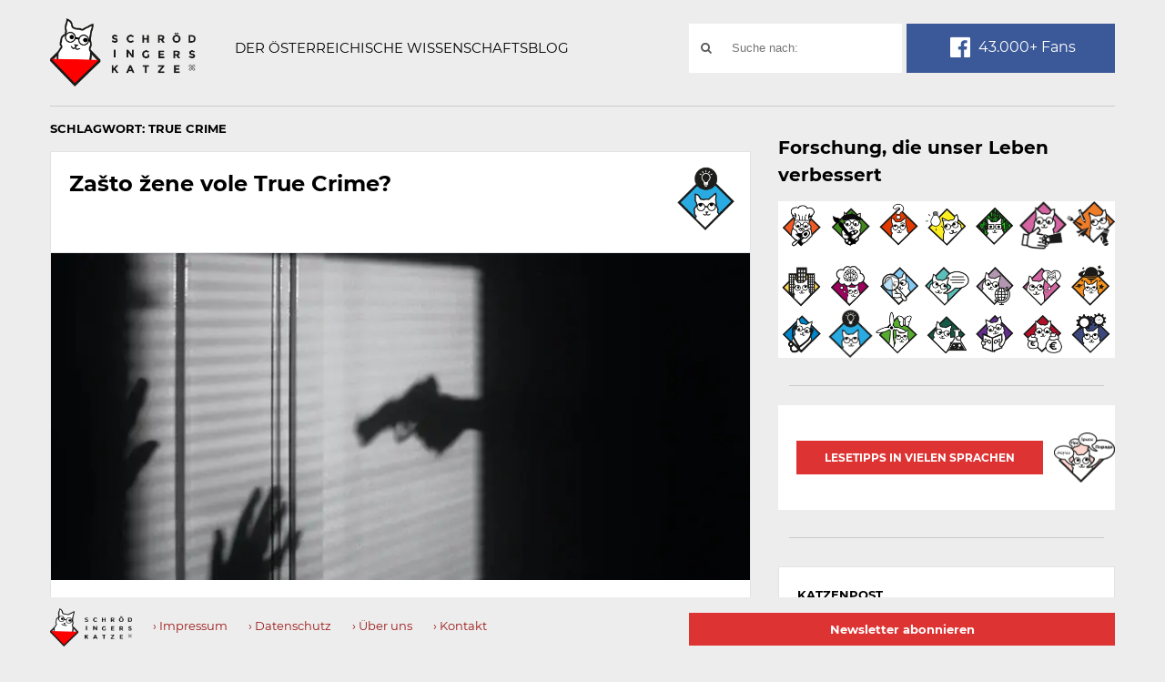

--- FILE ---
content_type: text/html; charset=utf-8
request_url: https://www.google.com/recaptcha/api2/anchor?ar=1&k=6Lew3IoUAAAAAC9ToicsQ68bUdHGVjn1W--vbs5j&co=aHR0cHM6Ly93d3cuc2Nocm9lZGluZ2Vyc2thdHplLmF0OjQ0Mw..&hl=en&v=PoyoqOPhxBO7pBk68S4YbpHZ&size=invisible&anchor-ms=20000&execute-ms=30000&cb=opdbmhvhpscc
body_size: 48422
content:
<!DOCTYPE HTML><html dir="ltr" lang="en"><head><meta http-equiv="Content-Type" content="text/html; charset=UTF-8">
<meta http-equiv="X-UA-Compatible" content="IE=edge">
<title>reCAPTCHA</title>
<style type="text/css">
/* cyrillic-ext */
@font-face {
  font-family: 'Roboto';
  font-style: normal;
  font-weight: 400;
  font-stretch: 100%;
  src: url(//fonts.gstatic.com/s/roboto/v48/KFO7CnqEu92Fr1ME7kSn66aGLdTylUAMa3GUBHMdazTgWw.woff2) format('woff2');
  unicode-range: U+0460-052F, U+1C80-1C8A, U+20B4, U+2DE0-2DFF, U+A640-A69F, U+FE2E-FE2F;
}
/* cyrillic */
@font-face {
  font-family: 'Roboto';
  font-style: normal;
  font-weight: 400;
  font-stretch: 100%;
  src: url(//fonts.gstatic.com/s/roboto/v48/KFO7CnqEu92Fr1ME7kSn66aGLdTylUAMa3iUBHMdazTgWw.woff2) format('woff2');
  unicode-range: U+0301, U+0400-045F, U+0490-0491, U+04B0-04B1, U+2116;
}
/* greek-ext */
@font-face {
  font-family: 'Roboto';
  font-style: normal;
  font-weight: 400;
  font-stretch: 100%;
  src: url(//fonts.gstatic.com/s/roboto/v48/KFO7CnqEu92Fr1ME7kSn66aGLdTylUAMa3CUBHMdazTgWw.woff2) format('woff2');
  unicode-range: U+1F00-1FFF;
}
/* greek */
@font-face {
  font-family: 'Roboto';
  font-style: normal;
  font-weight: 400;
  font-stretch: 100%;
  src: url(//fonts.gstatic.com/s/roboto/v48/KFO7CnqEu92Fr1ME7kSn66aGLdTylUAMa3-UBHMdazTgWw.woff2) format('woff2');
  unicode-range: U+0370-0377, U+037A-037F, U+0384-038A, U+038C, U+038E-03A1, U+03A3-03FF;
}
/* math */
@font-face {
  font-family: 'Roboto';
  font-style: normal;
  font-weight: 400;
  font-stretch: 100%;
  src: url(//fonts.gstatic.com/s/roboto/v48/KFO7CnqEu92Fr1ME7kSn66aGLdTylUAMawCUBHMdazTgWw.woff2) format('woff2');
  unicode-range: U+0302-0303, U+0305, U+0307-0308, U+0310, U+0312, U+0315, U+031A, U+0326-0327, U+032C, U+032F-0330, U+0332-0333, U+0338, U+033A, U+0346, U+034D, U+0391-03A1, U+03A3-03A9, U+03B1-03C9, U+03D1, U+03D5-03D6, U+03F0-03F1, U+03F4-03F5, U+2016-2017, U+2034-2038, U+203C, U+2040, U+2043, U+2047, U+2050, U+2057, U+205F, U+2070-2071, U+2074-208E, U+2090-209C, U+20D0-20DC, U+20E1, U+20E5-20EF, U+2100-2112, U+2114-2115, U+2117-2121, U+2123-214F, U+2190, U+2192, U+2194-21AE, U+21B0-21E5, U+21F1-21F2, U+21F4-2211, U+2213-2214, U+2216-22FF, U+2308-230B, U+2310, U+2319, U+231C-2321, U+2336-237A, U+237C, U+2395, U+239B-23B7, U+23D0, U+23DC-23E1, U+2474-2475, U+25AF, U+25B3, U+25B7, U+25BD, U+25C1, U+25CA, U+25CC, U+25FB, U+266D-266F, U+27C0-27FF, U+2900-2AFF, U+2B0E-2B11, U+2B30-2B4C, U+2BFE, U+3030, U+FF5B, U+FF5D, U+1D400-1D7FF, U+1EE00-1EEFF;
}
/* symbols */
@font-face {
  font-family: 'Roboto';
  font-style: normal;
  font-weight: 400;
  font-stretch: 100%;
  src: url(//fonts.gstatic.com/s/roboto/v48/KFO7CnqEu92Fr1ME7kSn66aGLdTylUAMaxKUBHMdazTgWw.woff2) format('woff2');
  unicode-range: U+0001-000C, U+000E-001F, U+007F-009F, U+20DD-20E0, U+20E2-20E4, U+2150-218F, U+2190, U+2192, U+2194-2199, U+21AF, U+21E6-21F0, U+21F3, U+2218-2219, U+2299, U+22C4-22C6, U+2300-243F, U+2440-244A, U+2460-24FF, U+25A0-27BF, U+2800-28FF, U+2921-2922, U+2981, U+29BF, U+29EB, U+2B00-2BFF, U+4DC0-4DFF, U+FFF9-FFFB, U+10140-1018E, U+10190-1019C, U+101A0, U+101D0-101FD, U+102E0-102FB, U+10E60-10E7E, U+1D2C0-1D2D3, U+1D2E0-1D37F, U+1F000-1F0FF, U+1F100-1F1AD, U+1F1E6-1F1FF, U+1F30D-1F30F, U+1F315, U+1F31C, U+1F31E, U+1F320-1F32C, U+1F336, U+1F378, U+1F37D, U+1F382, U+1F393-1F39F, U+1F3A7-1F3A8, U+1F3AC-1F3AF, U+1F3C2, U+1F3C4-1F3C6, U+1F3CA-1F3CE, U+1F3D4-1F3E0, U+1F3ED, U+1F3F1-1F3F3, U+1F3F5-1F3F7, U+1F408, U+1F415, U+1F41F, U+1F426, U+1F43F, U+1F441-1F442, U+1F444, U+1F446-1F449, U+1F44C-1F44E, U+1F453, U+1F46A, U+1F47D, U+1F4A3, U+1F4B0, U+1F4B3, U+1F4B9, U+1F4BB, U+1F4BF, U+1F4C8-1F4CB, U+1F4D6, U+1F4DA, U+1F4DF, U+1F4E3-1F4E6, U+1F4EA-1F4ED, U+1F4F7, U+1F4F9-1F4FB, U+1F4FD-1F4FE, U+1F503, U+1F507-1F50B, U+1F50D, U+1F512-1F513, U+1F53E-1F54A, U+1F54F-1F5FA, U+1F610, U+1F650-1F67F, U+1F687, U+1F68D, U+1F691, U+1F694, U+1F698, U+1F6AD, U+1F6B2, U+1F6B9-1F6BA, U+1F6BC, U+1F6C6-1F6CF, U+1F6D3-1F6D7, U+1F6E0-1F6EA, U+1F6F0-1F6F3, U+1F6F7-1F6FC, U+1F700-1F7FF, U+1F800-1F80B, U+1F810-1F847, U+1F850-1F859, U+1F860-1F887, U+1F890-1F8AD, U+1F8B0-1F8BB, U+1F8C0-1F8C1, U+1F900-1F90B, U+1F93B, U+1F946, U+1F984, U+1F996, U+1F9E9, U+1FA00-1FA6F, U+1FA70-1FA7C, U+1FA80-1FA89, U+1FA8F-1FAC6, U+1FACE-1FADC, U+1FADF-1FAE9, U+1FAF0-1FAF8, U+1FB00-1FBFF;
}
/* vietnamese */
@font-face {
  font-family: 'Roboto';
  font-style: normal;
  font-weight: 400;
  font-stretch: 100%;
  src: url(//fonts.gstatic.com/s/roboto/v48/KFO7CnqEu92Fr1ME7kSn66aGLdTylUAMa3OUBHMdazTgWw.woff2) format('woff2');
  unicode-range: U+0102-0103, U+0110-0111, U+0128-0129, U+0168-0169, U+01A0-01A1, U+01AF-01B0, U+0300-0301, U+0303-0304, U+0308-0309, U+0323, U+0329, U+1EA0-1EF9, U+20AB;
}
/* latin-ext */
@font-face {
  font-family: 'Roboto';
  font-style: normal;
  font-weight: 400;
  font-stretch: 100%;
  src: url(//fonts.gstatic.com/s/roboto/v48/KFO7CnqEu92Fr1ME7kSn66aGLdTylUAMa3KUBHMdazTgWw.woff2) format('woff2');
  unicode-range: U+0100-02BA, U+02BD-02C5, U+02C7-02CC, U+02CE-02D7, U+02DD-02FF, U+0304, U+0308, U+0329, U+1D00-1DBF, U+1E00-1E9F, U+1EF2-1EFF, U+2020, U+20A0-20AB, U+20AD-20C0, U+2113, U+2C60-2C7F, U+A720-A7FF;
}
/* latin */
@font-face {
  font-family: 'Roboto';
  font-style: normal;
  font-weight: 400;
  font-stretch: 100%;
  src: url(//fonts.gstatic.com/s/roboto/v48/KFO7CnqEu92Fr1ME7kSn66aGLdTylUAMa3yUBHMdazQ.woff2) format('woff2');
  unicode-range: U+0000-00FF, U+0131, U+0152-0153, U+02BB-02BC, U+02C6, U+02DA, U+02DC, U+0304, U+0308, U+0329, U+2000-206F, U+20AC, U+2122, U+2191, U+2193, U+2212, U+2215, U+FEFF, U+FFFD;
}
/* cyrillic-ext */
@font-face {
  font-family: 'Roboto';
  font-style: normal;
  font-weight: 500;
  font-stretch: 100%;
  src: url(//fonts.gstatic.com/s/roboto/v48/KFO7CnqEu92Fr1ME7kSn66aGLdTylUAMa3GUBHMdazTgWw.woff2) format('woff2');
  unicode-range: U+0460-052F, U+1C80-1C8A, U+20B4, U+2DE0-2DFF, U+A640-A69F, U+FE2E-FE2F;
}
/* cyrillic */
@font-face {
  font-family: 'Roboto';
  font-style: normal;
  font-weight: 500;
  font-stretch: 100%;
  src: url(//fonts.gstatic.com/s/roboto/v48/KFO7CnqEu92Fr1ME7kSn66aGLdTylUAMa3iUBHMdazTgWw.woff2) format('woff2');
  unicode-range: U+0301, U+0400-045F, U+0490-0491, U+04B0-04B1, U+2116;
}
/* greek-ext */
@font-face {
  font-family: 'Roboto';
  font-style: normal;
  font-weight: 500;
  font-stretch: 100%;
  src: url(//fonts.gstatic.com/s/roboto/v48/KFO7CnqEu92Fr1ME7kSn66aGLdTylUAMa3CUBHMdazTgWw.woff2) format('woff2');
  unicode-range: U+1F00-1FFF;
}
/* greek */
@font-face {
  font-family: 'Roboto';
  font-style: normal;
  font-weight: 500;
  font-stretch: 100%;
  src: url(//fonts.gstatic.com/s/roboto/v48/KFO7CnqEu92Fr1ME7kSn66aGLdTylUAMa3-UBHMdazTgWw.woff2) format('woff2');
  unicode-range: U+0370-0377, U+037A-037F, U+0384-038A, U+038C, U+038E-03A1, U+03A3-03FF;
}
/* math */
@font-face {
  font-family: 'Roboto';
  font-style: normal;
  font-weight: 500;
  font-stretch: 100%;
  src: url(//fonts.gstatic.com/s/roboto/v48/KFO7CnqEu92Fr1ME7kSn66aGLdTylUAMawCUBHMdazTgWw.woff2) format('woff2');
  unicode-range: U+0302-0303, U+0305, U+0307-0308, U+0310, U+0312, U+0315, U+031A, U+0326-0327, U+032C, U+032F-0330, U+0332-0333, U+0338, U+033A, U+0346, U+034D, U+0391-03A1, U+03A3-03A9, U+03B1-03C9, U+03D1, U+03D5-03D6, U+03F0-03F1, U+03F4-03F5, U+2016-2017, U+2034-2038, U+203C, U+2040, U+2043, U+2047, U+2050, U+2057, U+205F, U+2070-2071, U+2074-208E, U+2090-209C, U+20D0-20DC, U+20E1, U+20E5-20EF, U+2100-2112, U+2114-2115, U+2117-2121, U+2123-214F, U+2190, U+2192, U+2194-21AE, U+21B0-21E5, U+21F1-21F2, U+21F4-2211, U+2213-2214, U+2216-22FF, U+2308-230B, U+2310, U+2319, U+231C-2321, U+2336-237A, U+237C, U+2395, U+239B-23B7, U+23D0, U+23DC-23E1, U+2474-2475, U+25AF, U+25B3, U+25B7, U+25BD, U+25C1, U+25CA, U+25CC, U+25FB, U+266D-266F, U+27C0-27FF, U+2900-2AFF, U+2B0E-2B11, U+2B30-2B4C, U+2BFE, U+3030, U+FF5B, U+FF5D, U+1D400-1D7FF, U+1EE00-1EEFF;
}
/* symbols */
@font-face {
  font-family: 'Roboto';
  font-style: normal;
  font-weight: 500;
  font-stretch: 100%;
  src: url(//fonts.gstatic.com/s/roboto/v48/KFO7CnqEu92Fr1ME7kSn66aGLdTylUAMaxKUBHMdazTgWw.woff2) format('woff2');
  unicode-range: U+0001-000C, U+000E-001F, U+007F-009F, U+20DD-20E0, U+20E2-20E4, U+2150-218F, U+2190, U+2192, U+2194-2199, U+21AF, U+21E6-21F0, U+21F3, U+2218-2219, U+2299, U+22C4-22C6, U+2300-243F, U+2440-244A, U+2460-24FF, U+25A0-27BF, U+2800-28FF, U+2921-2922, U+2981, U+29BF, U+29EB, U+2B00-2BFF, U+4DC0-4DFF, U+FFF9-FFFB, U+10140-1018E, U+10190-1019C, U+101A0, U+101D0-101FD, U+102E0-102FB, U+10E60-10E7E, U+1D2C0-1D2D3, U+1D2E0-1D37F, U+1F000-1F0FF, U+1F100-1F1AD, U+1F1E6-1F1FF, U+1F30D-1F30F, U+1F315, U+1F31C, U+1F31E, U+1F320-1F32C, U+1F336, U+1F378, U+1F37D, U+1F382, U+1F393-1F39F, U+1F3A7-1F3A8, U+1F3AC-1F3AF, U+1F3C2, U+1F3C4-1F3C6, U+1F3CA-1F3CE, U+1F3D4-1F3E0, U+1F3ED, U+1F3F1-1F3F3, U+1F3F5-1F3F7, U+1F408, U+1F415, U+1F41F, U+1F426, U+1F43F, U+1F441-1F442, U+1F444, U+1F446-1F449, U+1F44C-1F44E, U+1F453, U+1F46A, U+1F47D, U+1F4A3, U+1F4B0, U+1F4B3, U+1F4B9, U+1F4BB, U+1F4BF, U+1F4C8-1F4CB, U+1F4D6, U+1F4DA, U+1F4DF, U+1F4E3-1F4E6, U+1F4EA-1F4ED, U+1F4F7, U+1F4F9-1F4FB, U+1F4FD-1F4FE, U+1F503, U+1F507-1F50B, U+1F50D, U+1F512-1F513, U+1F53E-1F54A, U+1F54F-1F5FA, U+1F610, U+1F650-1F67F, U+1F687, U+1F68D, U+1F691, U+1F694, U+1F698, U+1F6AD, U+1F6B2, U+1F6B9-1F6BA, U+1F6BC, U+1F6C6-1F6CF, U+1F6D3-1F6D7, U+1F6E0-1F6EA, U+1F6F0-1F6F3, U+1F6F7-1F6FC, U+1F700-1F7FF, U+1F800-1F80B, U+1F810-1F847, U+1F850-1F859, U+1F860-1F887, U+1F890-1F8AD, U+1F8B0-1F8BB, U+1F8C0-1F8C1, U+1F900-1F90B, U+1F93B, U+1F946, U+1F984, U+1F996, U+1F9E9, U+1FA00-1FA6F, U+1FA70-1FA7C, U+1FA80-1FA89, U+1FA8F-1FAC6, U+1FACE-1FADC, U+1FADF-1FAE9, U+1FAF0-1FAF8, U+1FB00-1FBFF;
}
/* vietnamese */
@font-face {
  font-family: 'Roboto';
  font-style: normal;
  font-weight: 500;
  font-stretch: 100%;
  src: url(//fonts.gstatic.com/s/roboto/v48/KFO7CnqEu92Fr1ME7kSn66aGLdTylUAMa3OUBHMdazTgWw.woff2) format('woff2');
  unicode-range: U+0102-0103, U+0110-0111, U+0128-0129, U+0168-0169, U+01A0-01A1, U+01AF-01B0, U+0300-0301, U+0303-0304, U+0308-0309, U+0323, U+0329, U+1EA0-1EF9, U+20AB;
}
/* latin-ext */
@font-face {
  font-family: 'Roboto';
  font-style: normal;
  font-weight: 500;
  font-stretch: 100%;
  src: url(//fonts.gstatic.com/s/roboto/v48/KFO7CnqEu92Fr1ME7kSn66aGLdTylUAMa3KUBHMdazTgWw.woff2) format('woff2');
  unicode-range: U+0100-02BA, U+02BD-02C5, U+02C7-02CC, U+02CE-02D7, U+02DD-02FF, U+0304, U+0308, U+0329, U+1D00-1DBF, U+1E00-1E9F, U+1EF2-1EFF, U+2020, U+20A0-20AB, U+20AD-20C0, U+2113, U+2C60-2C7F, U+A720-A7FF;
}
/* latin */
@font-face {
  font-family: 'Roboto';
  font-style: normal;
  font-weight: 500;
  font-stretch: 100%;
  src: url(//fonts.gstatic.com/s/roboto/v48/KFO7CnqEu92Fr1ME7kSn66aGLdTylUAMa3yUBHMdazQ.woff2) format('woff2');
  unicode-range: U+0000-00FF, U+0131, U+0152-0153, U+02BB-02BC, U+02C6, U+02DA, U+02DC, U+0304, U+0308, U+0329, U+2000-206F, U+20AC, U+2122, U+2191, U+2193, U+2212, U+2215, U+FEFF, U+FFFD;
}
/* cyrillic-ext */
@font-face {
  font-family: 'Roboto';
  font-style: normal;
  font-weight: 900;
  font-stretch: 100%;
  src: url(//fonts.gstatic.com/s/roboto/v48/KFO7CnqEu92Fr1ME7kSn66aGLdTylUAMa3GUBHMdazTgWw.woff2) format('woff2');
  unicode-range: U+0460-052F, U+1C80-1C8A, U+20B4, U+2DE0-2DFF, U+A640-A69F, U+FE2E-FE2F;
}
/* cyrillic */
@font-face {
  font-family: 'Roboto';
  font-style: normal;
  font-weight: 900;
  font-stretch: 100%;
  src: url(//fonts.gstatic.com/s/roboto/v48/KFO7CnqEu92Fr1ME7kSn66aGLdTylUAMa3iUBHMdazTgWw.woff2) format('woff2');
  unicode-range: U+0301, U+0400-045F, U+0490-0491, U+04B0-04B1, U+2116;
}
/* greek-ext */
@font-face {
  font-family: 'Roboto';
  font-style: normal;
  font-weight: 900;
  font-stretch: 100%;
  src: url(//fonts.gstatic.com/s/roboto/v48/KFO7CnqEu92Fr1ME7kSn66aGLdTylUAMa3CUBHMdazTgWw.woff2) format('woff2');
  unicode-range: U+1F00-1FFF;
}
/* greek */
@font-face {
  font-family: 'Roboto';
  font-style: normal;
  font-weight: 900;
  font-stretch: 100%;
  src: url(//fonts.gstatic.com/s/roboto/v48/KFO7CnqEu92Fr1ME7kSn66aGLdTylUAMa3-UBHMdazTgWw.woff2) format('woff2');
  unicode-range: U+0370-0377, U+037A-037F, U+0384-038A, U+038C, U+038E-03A1, U+03A3-03FF;
}
/* math */
@font-face {
  font-family: 'Roboto';
  font-style: normal;
  font-weight: 900;
  font-stretch: 100%;
  src: url(//fonts.gstatic.com/s/roboto/v48/KFO7CnqEu92Fr1ME7kSn66aGLdTylUAMawCUBHMdazTgWw.woff2) format('woff2');
  unicode-range: U+0302-0303, U+0305, U+0307-0308, U+0310, U+0312, U+0315, U+031A, U+0326-0327, U+032C, U+032F-0330, U+0332-0333, U+0338, U+033A, U+0346, U+034D, U+0391-03A1, U+03A3-03A9, U+03B1-03C9, U+03D1, U+03D5-03D6, U+03F0-03F1, U+03F4-03F5, U+2016-2017, U+2034-2038, U+203C, U+2040, U+2043, U+2047, U+2050, U+2057, U+205F, U+2070-2071, U+2074-208E, U+2090-209C, U+20D0-20DC, U+20E1, U+20E5-20EF, U+2100-2112, U+2114-2115, U+2117-2121, U+2123-214F, U+2190, U+2192, U+2194-21AE, U+21B0-21E5, U+21F1-21F2, U+21F4-2211, U+2213-2214, U+2216-22FF, U+2308-230B, U+2310, U+2319, U+231C-2321, U+2336-237A, U+237C, U+2395, U+239B-23B7, U+23D0, U+23DC-23E1, U+2474-2475, U+25AF, U+25B3, U+25B7, U+25BD, U+25C1, U+25CA, U+25CC, U+25FB, U+266D-266F, U+27C0-27FF, U+2900-2AFF, U+2B0E-2B11, U+2B30-2B4C, U+2BFE, U+3030, U+FF5B, U+FF5D, U+1D400-1D7FF, U+1EE00-1EEFF;
}
/* symbols */
@font-face {
  font-family: 'Roboto';
  font-style: normal;
  font-weight: 900;
  font-stretch: 100%;
  src: url(//fonts.gstatic.com/s/roboto/v48/KFO7CnqEu92Fr1ME7kSn66aGLdTylUAMaxKUBHMdazTgWw.woff2) format('woff2');
  unicode-range: U+0001-000C, U+000E-001F, U+007F-009F, U+20DD-20E0, U+20E2-20E4, U+2150-218F, U+2190, U+2192, U+2194-2199, U+21AF, U+21E6-21F0, U+21F3, U+2218-2219, U+2299, U+22C4-22C6, U+2300-243F, U+2440-244A, U+2460-24FF, U+25A0-27BF, U+2800-28FF, U+2921-2922, U+2981, U+29BF, U+29EB, U+2B00-2BFF, U+4DC0-4DFF, U+FFF9-FFFB, U+10140-1018E, U+10190-1019C, U+101A0, U+101D0-101FD, U+102E0-102FB, U+10E60-10E7E, U+1D2C0-1D2D3, U+1D2E0-1D37F, U+1F000-1F0FF, U+1F100-1F1AD, U+1F1E6-1F1FF, U+1F30D-1F30F, U+1F315, U+1F31C, U+1F31E, U+1F320-1F32C, U+1F336, U+1F378, U+1F37D, U+1F382, U+1F393-1F39F, U+1F3A7-1F3A8, U+1F3AC-1F3AF, U+1F3C2, U+1F3C4-1F3C6, U+1F3CA-1F3CE, U+1F3D4-1F3E0, U+1F3ED, U+1F3F1-1F3F3, U+1F3F5-1F3F7, U+1F408, U+1F415, U+1F41F, U+1F426, U+1F43F, U+1F441-1F442, U+1F444, U+1F446-1F449, U+1F44C-1F44E, U+1F453, U+1F46A, U+1F47D, U+1F4A3, U+1F4B0, U+1F4B3, U+1F4B9, U+1F4BB, U+1F4BF, U+1F4C8-1F4CB, U+1F4D6, U+1F4DA, U+1F4DF, U+1F4E3-1F4E6, U+1F4EA-1F4ED, U+1F4F7, U+1F4F9-1F4FB, U+1F4FD-1F4FE, U+1F503, U+1F507-1F50B, U+1F50D, U+1F512-1F513, U+1F53E-1F54A, U+1F54F-1F5FA, U+1F610, U+1F650-1F67F, U+1F687, U+1F68D, U+1F691, U+1F694, U+1F698, U+1F6AD, U+1F6B2, U+1F6B9-1F6BA, U+1F6BC, U+1F6C6-1F6CF, U+1F6D3-1F6D7, U+1F6E0-1F6EA, U+1F6F0-1F6F3, U+1F6F7-1F6FC, U+1F700-1F7FF, U+1F800-1F80B, U+1F810-1F847, U+1F850-1F859, U+1F860-1F887, U+1F890-1F8AD, U+1F8B0-1F8BB, U+1F8C0-1F8C1, U+1F900-1F90B, U+1F93B, U+1F946, U+1F984, U+1F996, U+1F9E9, U+1FA00-1FA6F, U+1FA70-1FA7C, U+1FA80-1FA89, U+1FA8F-1FAC6, U+1FACE-1FADC, U+1FADF-1FAE9, U+1FAF0-1FAF8, U+1FB00-1FBFF;
}
/* vietnamese */
@font-face {
  font-family: 'Roboto';
  font-style: normal;
  font-weight: 900;
  font-stretch: 100%;
  src: url(//fonts.gstatic.com/s/roboto/v48/KFO7CnqEu92Fr1ME7kSn66aGLdTylUAMa3OUBHMdazTgWw.woff2) format('woff2');
  unicode-range: U+0102-0103, U+0110-0111, U+0128-0129, U+0168-0169, U+01A0-01A1, U+01AF-01B0, U+0300-0301, U+0303-0304, U+0308-0309, U+0323, U+0329, U+1EA0-1EF9, U+20AB;
}
/* latin-ext */
@font-face {
  font-family: 'Roboto';
  font-style: normal;
  font-weight: 900;
  font-stretch: 100%;
  src: url(//fonts.gstatic.com/s/roboto/v48/KFO7CnqEu92Fr1ME7kSn66aGLdTylUAMa3KUBHMdazTgWw.woff2) format('woff2');
  unicode-range: U+0100-02BA, U+02BD-02C5, U+02C7-02CC, U+02CE-02D7, U+02DD-02FF, U+0304, U+0308, U+0329, U+1D00-1DBF, U+1E00-1E9F, U+1EF2-1EFF, U+2020, U+20A0-20AB, U+20AD-20C0, U+2113, U+2C60-2C7F, U+A720-A7FF;
}
/* latin */
@font-face {
  font-family: 'Roboto';
  font-style: normal;
  font-weight: 900;
  font-stretch: 100%;
  src: url(//fonts.gstatic.com/s/roboto/v48/KFO7CnqEu92Fr1ME7kSn66aGLdTylUAMa3yUBHMdazQ.woff2) format('woff2');
  unicode-range: U+0000-00FF, U+0131, U+0152-0153, U+02BB-02BC, U+02C6, U+02DA, U+02DC, U+0304, U+0308, U+0329, U+2000-206F, U+20AC, U+2122, U+2191, U+2193, U+2212, U+2215, U+FEFF, U+FFFD;
}

</style>
<link rel="stylesheet" type="text/css" href="https://www.gstatic.com/recaptcha/releases/PoyoqOPhxBO7pBk68S4YbpHZ/styles__ltr.css">
<script nonce="9zG3cqUEaqziM2ZI8dvqKw" type="text/javascript">window['__recaptcha_api'] = 'https://www.google.com/recaptcha/api2/';</script>
<script type="text/javascript" src="https://www.gstatic.com/recaptcha/releases/PoyoqOPhxBO7pBk68S4YbpHZ/recaptcha__en.js" nonce="9zG3cqUEaqziM2ZI8dvqKw">
      
    </script></head>
<body><div id="rc-anchor-alert" class="rc-anchor-alert"></div>
<input type="hidden" id="recaptcha-token" value="[base64]">
<script type="text/javascript" nonce="9zG3cqUEaqziM2ZI8dvqKw">
      recaptcha.anchor.Main.init("[\x22ainput\x22,[\x22bgdata\x22,\x22\x22,\[base64]/[base64]/bmV3IFpbdF0obVswXSk6Sz09Mj9uZXcgWlt0XShtWzBdLG1bMV0pOks9PTM/bmV3IFpbdF0obVswXSxtWzFdLG1bMl0pOks9PTQ/[base64]/[base64]/[base64]/[base64]/[base64]/[base64]/[base64]/[base64]/[base64]/[base64]/[base64]/[base64]/[base64]/[base64]\\u003d\\u003d\x22,\[base64]\\u003d\\u003d\x22,\[base64]/[base64]/[base64]/PEphw5fCsCQ+R8OLwr0AwqbCkcKUN1svw4jDlCJ9wr/DsEAtClvCjFzDg8OGSUN/w4TDn8OMw5AAwpbDmVjCm2TChXbDlm0pOCPCocKGw7d5DcKFOipYw6kkw7U9wqLCpAgzA8O1w73DtMKGwpbDjsKDFMKZGcOlXMOfQcKuJMK3w6XCkcKwasK9WUFAwrnCjcKPPsKDScOHdj3CvzfDocONwprDo8OGFAkOw4/DnsORwoNJwovCucOcwqHDocKiCG/Do3DCrEPDl37ClMK9aHbCg14tZsO2w7wNG8ONTMOWw5Qcw4nDiXrDogQSw6TCrcOxw6cvfMKSFzouFcOMPWbCpjLDuMOkQwk7U8KQbSgGwo1jRlXDowgMAF/Cl8O0woA8V2zDvlzCrE3DpAllw6NJw6TDscKMwqvCn8KDw5PCpkHCq8KxAGPCvMKtJ8K0wr86I8K8XsOEwpoHw4QdAyHDlBTDiFkNfMKNN3rCiR3DpEEbQz5Gw5VSw6NiwqU9w4XDumXDusKbw44cfMKPJVrCmAI/wpjDuMOsaFMERMOUIcOqejXDjMKFHgduw5cKZ8KbXsKvEmxNHMOLw7LDpHdfwq45wo/CrGLCvT7DliZXby3DucO2wpjDtMKMaE3Dg8OHT1RvOEokw4zCqMKrZcK1LjXCscOrORpGXhc2w6cPQsKzwq/[base64]/DvGXCiybDr8KAwq3Dn3dGw6DCqsO8w5YiK8KadMOPwrXCpXbCjAjDmBcqfMKpcn/DtAprEcK4wqoFw7xBOsOoRj5jw7HClQM2RCQjwoDClcKRGGzCqsORw5bCiMOEwpZFFWhgwpLCpsKZw6JeI8KUw4zDgsKyEsKIw7zCl8K5wqvCn2s+HMKtwrBnw5RoOsKdwqPCkcKgIQzCssOtag/Cq8KBIBzCqcKQwqXCiHbDkibCgsOiwqt/w4vCnMOeKGHDvBTCv1DDk8OfwpvDvy/DqnMow6gSMsOedMOYw57DlxDDijrDmxjDuh9VBnMwwpszwq3CoC01a8OCKcO0w6tDUSQkwog3TiTDixfDs8O/w7TDr8K4wo4ywqNfw7h7csOPwoA5wo7DmcKnw6Qpw57Cl8K9XsOAX8OtJMOqHAoJwpkxw4BTGMO0woQmcSXDjMKXL8K4XyTCvcOAwoPDjg3Ck8K4w5QCwrwCwrAQwonChXozCMK3UWxYOMKSw5dYPDwqwrPCizXCiRNyw5DDsWHDiH/CiWZgw7oWwoLDs0tEAFjDvFXDm8Kpw7tpw5V7PcKfw67DoVHDlMO/wqIEw7XDo8Orw4rCngjDjcKHw5QycMOAWgbCvMOPw6pZYk9iw649YcOJwrbCuEzDo8O6w43CsD3CnsOCXXnDg07ClhPCmxVyPsK5e8KTPMKXdMK7w5ltaMKIcRJTw594YMKlw6DDlUpfW3kif0UGwpfCo8KdwqJtfsODJTksXyR/[base64]/w4tdQcKKfMO3e2nCrMOlT8KsdAQgcMOWwoY2wp9bEMOEQUs1wpHCmVNxJcK7AgjDsW7Dg8Oew67Cm30eacKxAMO+PRnDosOcKDXCscOcc0fCj8KKGDbDo8KqHi/[base64]/dmbDmcOwwrvCmWjCjw3Co8KED8Kqw6NzwpvCoVd1HwxVwq/CsVnCm8Kxw4PCozcEwrNKwqJcVsO8w5XCr8OUAcOmw4x1w7tlw74yR0lyFwHClEzDsXXDtsODMsKEKwMUw7pEJsONVlJQw7/Do8KAGm/CqcKRR1VLVMODcMO1M2fDgEg6w6U2HlzDijQOMEzCjsKcHMO/[base64]/AsKvVCkAw5nDr8OvwrXDrjc5VsOcw7DCmsKfwropwo9yw59tw6LDqMOCR8K/ZsO3w71LwqI6OMOsdGwfwo/CrDYfw7rCsgscwrXDqlvClkgOw5LCosO9wo91IjDDnMOuwpkac8O3asKlw5ItH8OfFGYwcW/DhcKIWMOSEMOrKAF3aMOnFsK8akR6EA7DrsOmw7B8XMObZncSHEBew47CjsK8eEvDnnDDtQnCmwvChMKswoUeK8OVwpPCvzbCnMOJYwrDvnc4WhVBbsKZb8O4dGfDvG1ywqoFFwjDvsK3wpPCo8K/OFAMw7HCqH5LTDHCrsKRw6rDtMOmwp/CnsOWw7nDh8O+w4ZLS1PDqsKkOXh/[base64]/OXvDnXJjw7HDpMKVw4IHWRTClQNaw5jCoVcLHh3Dozx1EMOqw7hFJ8OgQRJKw4TCssKrw53Dg8OHw7jDvlfDtsOBwqzCiWHDksOxw4/Cj8K7w6hTCTnDnMORw4LDisOHOic7CV7Ci8OCw5UResOLZMOjw4xDasK7w6BhwprDuMOBw7rDqcKnwrrCqVbDpiXCj37DjMOrXcKRXcOjd8OzwrXDhsOKK1nCo0BpwrYAwrkzw4/CsMK4woxcwrjCilU7d3o9w6Eyw43DtTXCnUBgw6fCki5aEHfDs1tYworCtxDDvMOvHzx7BcKqwrLCisKDw61YOMKqw7bDiCzClRzCuXwpw7IwYlx/w7NNwoAvw54xOsKsaiXDq8OVBxfDimzCnjzDksKCcCc1w4XCusOPczrDm8KaTcKSwrseXsOXw7kSQXFgeioCwpLDpsOwfcKhw4vDs8OXV8O8w4FtAMOyCGnCg2/Dt2rCn8ONwonCiBVGwoBEGcKaN8KPPsKjNcOhczTDqcOXwqUmDj/DrRtEw5LCiAxfw5NGa2lMwq0rwoR3w5jCpsKuWsK5WAgBwq4DOsKkw5vClsOAa2jCh04Qw7Yfw5LDv8OZFnHDjMOiLWnDocKywqDCgMOmw7/Dt8KhVMOXIgLDq8OOKsK9wrhlTVvDvcKzw4kOJsOqwozDvUdUXcOgRMKtwprClcKVEznCkMK0B8KEw57DnhLCmEfDl8OVVyJEwqXCssOzVSIyw6NUw7J6DMKew7FTIsK5w4DDtmrCilNgQMKkw7DDsn9Jw6PChRhrw5Zuw48yw6kAJ13DkTnCkEfDnsOBO8OMEsKgw6/CisKvw64wwr/CssKwH8OPwptGw5FaEgYFe0chw4DCqMOfMRvDpcKXCsKYCcKZWFzCucOtwoXDn24vKTjDj8KVRMOZwo0kWwbDqlw+wpDDtDXCsF3DlsOIC8OgTkbDvz3CqE7DgMOnwpPDssOrwqrDhXo/wpzCtcOGBcOIw5MKbsO/bcOow5AhD8KNwr9FVsKaw5TCjz9XIgDCkcK1Mw9NwrBkw7LCp8OiJcKfwpgEw7fDisOVGnI+CMKeWsOQwr/[base64]/KMO/woLCrBojwqEiJiPCsSnCui04PMOhCDLDuRHDsWTDpsKLWMKgTWbDlsOvKjgvcMOZKFXCosKkWcK5bsOgwqpjcwPDjsKaLcONF8K9wqjDnMKkwqPDn2XCt0M/F8ONfEvDk8O/wqYgw5DDssKVwrvCvFMHw5Y5w73CiFfDhT1lAipBD8Omw4jDjMO2PsKOZcOvZ8OedTkAUQdvW8K9wr9yYyrDrsKswozDo3gpw4fDsVdvOsKtGirCjMOPwpLDuMOyf1w+DcKtLn3CnStow7HCm8KwdsOWw5rDlFjCih7CvzTDsF/CrsKhw47CpMKswp8ewqDDqxLDgsKoIF1Tw7EQw5LDjMOywqLDmsOFwq1iw4TDlcKbFRHCtXnCrA5+SsO+AcOqJUglK0zDkgIxw58Ow7HDhEwIw5IUw51hWRvDisKtw5jDqsOsfMK/NMOcVwLDpUjCvBPCucK+KmHDgsKXEDAMwpzCvHLCt8KwwpzDnW/CuiI8wol/S8OATlw8wooMHCXCgsK5w6Jgw5woXS/DrnpXwq82wpTDiGPDucKkw7ZpLlrDi2jCoMKoSsK8wqAow54bN8Odw57ChFPDvgfDr8OPOMOlSmjDujgoJcKMDw8CwpnChcO/TEDDjsK2w5lmbAzDpcK/w5jDrcO0w55SKgvCiCfChMO2YDcWSMObFcKBwpfCrsKIAwgBwrkJwpHDmsOnT8OpecOjwpJ9ZhnDtj8wV8O5w58Iw57DsMO1E8KFwoPDri5vR3zCk8KDw47Dqg7DpcOETcO+BcOhGDnDtsOnwqzDgcOqwqfCs8K/cTrCsmxEwrd3c8KVY8K5byfCgncWUQNRwpLCmWIobjVsUMKvCcKCwok1wrJLecKgGALDl0jDhMKSVmvDvgp9P8KnwpnCrTLDmcKvw71FdDzCisOiwqjDm3IGw5jDvHnDpMOGw4HDqxXCgQvCgcKMw5VgXMOpPMKLwr1paV/DghR3MMKvwrI1wqLClEjDt0jCvMOhwoHDkBfCmcKHw5jDuMKXfHhOEsKMwp/CsMOmZEzDgGvCl8K8QHfCscKECcK4wpPDsSDDm8O8w4vDoClAw5Qpw4PCosOew6/[base64]/w6LDmMK3wpvCsnJuwqx3w5zDlkzDocOawr4VT8OPG2LCiW1XK1rDiMOtC8K2w6FvRmjCoQw6YMOZw6zCiMKbw6nCtsK7wpzCq8OLBDnCkMKrccKQwobCiUlBKsOSw6bDgMKnwrnCnnnCjcONPB5NesOoC8KiXA58ZsOuBiTCjcKCEA4Xw4MvZlE8wq/Ct8OJw4zDhsKTQnVjwq8OwpAfw7/DnQkBwqcGwp/CgsOoQ8K1w7zCvF3Ch8KHFDEuYMKpw7/CiScYSgfDsCfDqjluwrLDmsK5QiPDvhQeSMOswq7DnmTDscO9wrFLwo9VCHd2PSRQw5rDnsKswrJFFjjDoAfCjMOLw6PDjgvDkMOPI2TDrcKdIsOHbcKcwr3CqyzCnMKSw5/CnS3DqcOww7fDvsOgw55twqo6R8O8SjHDn8OBwp/[base64]/OcOHfz7DlcOSbCFQwrptaU/DkMKzw5jDssOUwo4od8KkBQkAw4s2w6VGw7bDiWwFDMOjwonDncK8wrvDhMORw5LCtw0iw7/ClcO5w4UlDcK3wr0iw6LDhn7DhMK3wpzCqyQBw61Jw7rDoSTCnMO7wqBJSMOjwpvDksO6eyfCpxdDw7DCkG1cU8OuwrIbWmHDu8KFfkrCqcO/XMOTKcKVOcKSAynCkcOfwqTDjMKtwofDoT0ewrBow4p/wowVTMK1woAjIUHCqMKfY3/CgjchOywAVi7DpMOZwpnCiMOQw6/[base64]/EcOdwqhEFnldMsKBwoTCkATCqBUlwq8Mw5HCqsKyw7pnWWvCh3RvwogXwp/Di8KKWEUJwp/CkU4KJgRXw4DDosKDNMO/w4jCvcK3wqjDrcO8wrpxwpBENiNySsOtwqPDngo0w6TDi8KLZ8KAw6nDoMKIwoDDgsOnwqbDj8KJwqTCj1LDtEzCtcK0wqtjYsOIwrQAHFvDqyctOT/DusOsFsK2ZcOPw7DDpx9FKMKhFjPDt8KXUsOhwrRYwqV9wqVVFcKrwqVtXMOpVytJwr9Pw5HDpyfDiWMvLCjDjkrCrG9Fw7VMwr/CkSJJw6jCgcKkw746UhrCvVvDscOJcErCkMKhw7dOH8Oiw4XDsyZgwq43wrHCqsKWw6Mqw5AWf0/DjGsCw6Nww67DjcOqIWbCoEMtIQPCg8OVwpsww5PCnQPCnsOHw5zCg8KjBQA/wohsw6M4OcOKWcKrw4PCrMK5w6bCgMOWw4ZbLU7ClCRvOnMZw78hAMOGw6AOwqMRwoPCpcKKMcOcHg/DhSbDpmfDusKqfEILw4nCucOLTxrDvX8awpLClMKgw6bCrHUuwrh+InbCpsOBwrt7wqQiwqoTw7HCiCnDpcO9QArDpnI2NjjDosOlw5fCqcOCNl5+w4HDtcO9wpZIw7Q3w4ZyAT/[base64]/CgMOhf8K2R8KCPMOCMMOkZ8O3CMOww7/DnwsNeMOCdXstwqXCvAXCjMKqwrrCpAXCuDdjw61iwpXCqloswqbClsKBwq7DlTjDl1vDtxzCpF86wqvCnE9NOsKuWhbDu8OqHcKMw5zChTIedsKiIVvCrmXCogoYw6RGw5nChSPDtWvDqnbCqExabcOCNMKnMcOhR1LClMO5wrthw7LDisKNw47CtMKqw4vCu8Oqwq/Co8Krw4YIMF92Ri3Co8KREkdrwp1jw7lzwqbDggnCnMOpfyDDtD3DmFjCj019LA3DuRVNWAkdwr0Lw6YkSgDDocOxwqnDt8OrEQpXw4BFMsKYw5QLwrp/U8K6w6jCuRI7w4hSwq7Dsggzw55pwoPDgjPDkmXClcOTw7zCrsK0GsOywrXDvUQ5wrsQwp9lwp9jY8Obwp5oLUxoNyjCkm/[base64]/CvsKhwr0kw67CrcKfwrUtU8KzQ8KywoLCu8OswohBw5YbOsKXwrvCjsKNJMKlwqwACMKnw4h5TxPCsgHDrcOsM8OvRsOaw6nDpz8JQMOrXsOzwqY+w6Npw6oLw796L8OaRlPDgVlPw49HQF1kAGHCpMKywpo2TcO/[base64]/Cl2RpT8KXwpg2IAHCozggGDgZWCzDvcK9w6TCrl/DncKbw40zw64uwoUEBsO/[base64]/ColgswpF0NwfDjQrDhcKQZMOTwqPDmz7Ck8OqwowjwpAqwrhKBXfCjlQdKMO6wr0oGE/DpMKawoNyw78ASsKreMKBMw4Lwopqw7pow6wkwoh5w4MUwoLDiMKgK8O0dsOkwoRAbsKDWcOmwpFjw7vDgMOWw4jCtj3Cr8KzbVUGaMK4w4zDg8O5DMKPwqvCsx13w7skwrQSw5rCpWjDgMOQWsO2VMKdeMO6B8KBO8OFw6bClF/DkcK/w6fCuGbCmkjCgTHCtAfDk8OLwol+NsOfNMKRBsKpw4Jmw4NJwpUWw6xvw5oNwoAaLkVuN8KFwptIw5bCjA8QFnMww6fDuB8Qw6tlwocJwr/[base64]/UsKXw5Y/fFbDgx/Djm7DtcOLw6fDjhw+w5vDhFXCskTCrsKdMsK4asK6wqfDk8OJfcK4w5TCqMKJJcK1w5dpwp1sM8K9ZMKcBsO5w40paULClcOuw6/DmGl+Nm3CqMOdQsOHwqtbOMKfw7nDoMKiwqDCjsOdw7jCjxnDuMKSTcKgfsKQAcKow70TCMOjw74MwrRowqMddS/[base64]/CvMOOw5Yywp3DtFZoTMKxU8KYUXMRwqcvwo7DssOuIcOgw5Afw4UkfsK9w50PUBV9DcKhLsKVwrDDhsOqJsO7TWDDlEcuMws3c1Zfwo7CqcOGMcKNHsO1w4LDogvCgW3CiSVkwqcxwrLDpXldAh17c8OlVBhFw6zCp3XCisKAw5Z8wqjCg8KZw6/CjcK/w7s7w5vCi15Uw4/CrsKnw6DCnsORw4rDrh4rwoRtw5bDoMOJwpDDsWfCr8OZw6lmJCJZOkPDrX1jURPDkD/DjBFtWcK3woHDm2rCpHFKY8Kcw7NrLMKjAUDCnMKYwqN/AcOTIgLCjcOnwqDDqsO+wqfCvSvDn3w2ShUpw5rDucOKCcKXcWwFKsKgw4B+w4DCrMO7wqDDtcOiwqHDq8KSSnvCpFglwo1pwofDu8OdbUbCp3gUw7cLwpvCgMKbw4/CuX1kwpHCk0x+wrgrNwfDl8Kxw5jCp8OsIgETW0ZFwo3CgsOGIgHCoTt7wrXCvDUSw7LCq8OZaBXCngXDtCTDniXDi8O3ccKswp9dNsKhUcKow70GXcO/wrtOIcO5w5xXdlXCjMKqdcKnw4gIwp9PM8K1wojDocOowpjCjMOlBT9YUGduwqM+bFHCgENyw7DCk2cifWXDmMK/Pg8nDU7DvMObw7ofw7LDsmjDk13DtwTCkcOcW1whBXUlBHUCWcKkw61HcgcgU8K9Q8OVGMOYw6M+XW4XQDE4wrjCgMOCaFETNgnDocK8w4gHw7HCpCpvw5Q9RBsAX8K5wrs7NsKMMjlKwqTDocKGwqwUwphdw4wvX8Odw5nCl8O4GsOKfm9owp3CvMOvw7vCoV/Cgi7ChcKDQ8O0bXMYw67CvsKIw4wMMGZ6wp7CokvCtsOUEcK5wqtgfA/DmBrCi3tDwqxnLjQww499w6DDkcKbMC7CkQTCosOnThvCni3DgcK/wq91wq3DmMO2J0DDsFM5HA/[base64]/DnlbDiMKBw40Xw79TOl7CtcK6w5HDn1bCs8K3bsO2TCROwq7Ckh8SPCcbwot7w5PCisONwoTDosO7w63DtWvCh8Kyw50kw54Aw6lHMMKTw7HChGzCtRHCkDdfIcKDLsK2Bnc/[base64]/[base64]/[base64]/CnhTDqkVZwq3DpkvDjsOUWX3Co8OkwrdfXsKbGmIbMsKew5Jjw7PCg8KVw67ClA0ja8Ogw7DDq8KrwqxnwpA1QcKTXWfDuXDDuMK/wojCiMKYwotcwrbDjnHCo2PCqsKBw5p/[base64]/DlVMPw7fDlx/ChcO5fkTCrAIIwrXCiTAYOV7CuxYvYMKXTVnChGYow5XDq8KywpMeagbCilwQNsKNFMOrw5XDlwnCpFjDisOmQsKyw7jCmsO6w6N4GgPCqMO+SsKnwrRMK8OFw6UvwrfCgMKbMcKRw5gpw5waYcO8fFfDsMOrwotywo/Cv8Kow6rChMKoPSjCncK5GUnDpkjCj0TDl8KGw7kVOcOneHgcIAVpZG0Jw7HDoicWw6DCqX/[base64]/Dk8KNw7VGc0QMw5gEwozCk8KAKcOHwoFwfMK0w5VIJsOfw552MXfCsEDCvwbCusK+ScOrw5jDsjY8w6cdw5F0wrdqw6hYwoFaw6APwovCqwTDkAXCmRDCoGxYwpIjdsK+wpo3OzlFBhg/[base64]/DgXnDumjDiQjDogXCmsOMw4o7Y8KjIX/DlBzDosOpAMOxD3rComTDvSbDoSDDncOSKx42wq99w4zCvsK/w5TCtD7Du8OVwrbDkMOnRxfDpjXCusORfcKJT8OOBcKKYsORwrHDh8OTw7ltRGvCiSHCmcOzRMKjwrbCnsOtRgYZfsK/w4NKf15Zwpo6WSDCpMOmYsOMwo8cKMKEwqY6worDosOQw6/DocOrwpLCjcKNYkTCrQwhwojDqEbCrmPCqMOhIsOKw6YtBcO3wosoeMO7w7BbRFI2w5Fhwo3Ch8KNw7vDlcOkHQkVe8KywpHCuWDDiMOAH8Kzw63DiMOHw6LDsC/DlsOiw4lMK8KPW1UrIsOMFHfDrFgAc8O1D8KjwpNFYsOKwoPCiEQpJGpYw6UVw4nCjsOPwq/ClMOlUykYEcKWw5ATw5zCuEFqIcOfwrzCmcKgLA9hS8Opw6EJw57ClsOMMx3Cs2TCj8Ojw6l4wq/DkcOZQcKXMTHDs8OKC1HCscO5wqzCt8Kjw6xdwp/CtsKFVsKxbMK6dnbDpcO8esO3wr4ZYSZAw4DCg8OeeT9mPcODw6o6wqLCjcOhLMOGwrY9w7ARQmgWw4JLw5I/[base64]/NArCh8KMcMKeasKYwp3CmMOxwohYNsKqJ8KxEU1CX8KJXcOHGMKDw445E8O7wqbDgsOfeFPDoUzDr8KQMsK4wohYw4bDisO+w6jCgcK7F0fDisOZBW3CgcKOwoTCr8OEQnfCpsK3WsKLwo4HwrzCt8K/SSfChnpdZMKbwobCpwPCvEVean/[base64]/ChsK+EAnDry5HIzjDsjrDrU/CvMK1P8KODAPCgBttNMOGwozDocKjwqEGD3M+wpMmVXnCj0ozw4xqw7taw7vCuSDDjsKMwovDnU3CvCh+wofClcKJVcKxS23DgcKfwrsIw6zDuDMUQ8KLQsOvwrsxwq0uwrU9KcKFZgEMwr3DpcKyw4fCkG/[base64]/w4zDrsKAwpbDucOuOMKQwqDDp8OiwqDDj2F+YjHCv8OcQcKQwrwhY0ZYwq5VLxHCuMOew6nDmcOJakXCnj7DhF/CmMOnwoUAZQfDp8Omw5pyw5zDi3oGL8KOw48VazvDimNcwp/Cv8OFN8KmUsKVw6A9TcOqw7LDrcO1w5RQQMKpw5DDkSZuaMKXwp7Ctw3CuMKGEyBIccOfccK2w51sLMKxwqgVQWQMw70Pwq0Fw4XDliTDqsKDa3wAwoxAw6s/[base64]/[base64]/[base64]/DkzDCu8OJwqXCgFVaBMOKwrnClMKSZ8OEw6XCuFY8w7/[base64]/[base64]/DkV7DocONwqPCrMKjQh0cLMO+w67DscK0w7TCqcOSBlrCvG/Ch8OZJcKLw7NFwp/CpMKcw5xWw4UOWw0qwqrCisKLHcKVw5pOwqnCilvCjSjCkMOew4PDm8KGdcK8wrQXwpzClcO+w5YzwoTDpi/Cvg3DrGkdwpzCg2/DrjtiSsOyZcOIw5kXw7HDssOpQsKeUV1VWsORw6XDqsODw7fDscK5w7bCqsOvJ8KgYTjCkGLDoMOfwpXCs8OVw7rCi8KTDcOQw48HSHxzDXrDrsOfEcO0wrIjw7wkwrjDl8KYw4MHw7rDpsKVUMOmw41hw7dhS8O/XRjCjVrCs0Rkw5nCiMK4FD3Cq1EUMWjDhMOObMOJwrV/[base64]/YcKHw41dwqlsG0hmYsOPwqZdWFnDssKwKMK7w7pyO8Odw5gXdEbCkFvCt0fCrRHDo2Ydw6pwTMKKw4QQw6gDU2nCqcKPIcKUw6vDvFnDsiEhw4LDhDHCo0vCpMO7wrXCpCQrIC/DmcOXwpVGwrlEVsKSEULCk8KpworDlEAEGEbChsOtw4p3SkTDscOCwqN7w5jCtcOWYmZ/GMOgw49+wprDtcOWHsOQw6XCjMKfw69sfHc1wq/DlQvDmcKowqzCrMO4a8KPwoXDrTovw4fDsEgkw4DDjmwrwoxew57DnHhrwqofw7/[base64]/CmsOeZsORw5wiwpsyPwYBw5NpwqQyJMOuZ8OpS0xAwoPDvcOPwpXClMORCcO9w7jDlcOifsKcKnbDky/DlxbCpVXDkMOiwp/DicOTw4/CoiNDJR8BcMO4w4LCjxFIwqlQeC/DlBfDpMOYwrHDlDTDrXbCj8OXw4fDrMKJw5zDoQY0DMOuZsOoA2rDhQXDuD7DtcOjRCjCmR9IwoRxw5XCosKtJH1cwoIUw6nClmzDom7DpVTDhMOBW1DCh01rZU4ow65Ew5fCgsO0Iwtkw4U0R34/NW02QgjDisKXw6vCqVvDo05sHRRGw7rDrVXCrF/CqMKTWkLCqcK1cznCmcKbMhM8DzdFMnp5GE/DvjBnwpxAwrRUC8OAQMK5wqTDqRZqEcOsRHnCn8KhwovDnMObwqfDmMORw7nDtw7Dv8KNLsKawo5owp/CmGHDsGTDugAQw5YWf8OBNCnDisKVw4VjZcKJIB3CsC8Qw5XDgcOga8OywqdmDMK8wplkfsOBw4onCMKJY8OkYSdNw5HDiQjDlMOjNsKGwrTCpMO+wqZrw77CtW/CisOxw4vCm0DDicKrwqhiw43DiApfw4dwHSbCo8KYwqTDviYcYsOEfcKpLz15IkPDlsKAw6PChsK6wr1VwovDucOfQD4WwrjCnEzCucKtwq8NEMKmw5DDkMKGDgTDscKhcnzCmgh9wqbDvjoLw4FOwp8aw5Ikw5PDmsOnGcK/w4sMcgweAsOqw45iwrMLdx1+GRbDgFzDsHcqw47DmDBPNmYzw7xdw5HCt8OOcMKTw5/ClcK1GMK/EcOfwog6w5zCqWF8wp51wppnTcOLw6PCuMOHSELDp8OowqpdeMObwrXClMObJ8KGwqRdRxnDoWE4w7nCoTrDucO8GcKVNwUkwrzCqjxgwqVLF8KwbFbDosKmwrkFwqPCr8OedsOMw6oQa8K9esOpwqILwpt/w6jCrsOiwqwAw6vCtsKiwrXDqMKoIMOCw7ogTldTaMKnEkjCpUTClzPDh8O6UUAswoJDw6hQw5bCjwAcw47CosKhw7QGXMOdw6zDsjYOw4dwQH3Dkzs/[base64]/ChsOLw7/CulIJw4TClD7Ct8O/w4pSEcOOcMKJwrPCqyJtVMKOw6cBU8OQwphWw55AAUouwpPDksOSwq4RccO6w5zDkwgfQsKow4UaMsO2wpFkAsOzwrPCnmvCk8OoYMOWAXPDnhIuw4rCjG/Ds24sw5BxYg1tURRxw5YYOzgrw6bDh1wIYcOLQMK3VThRNwTDoMKUwqBTwrPDlEwnwpHCigZ1NsKVaMKYRHXCsD3DhcKWQsOYwonDhcKFMcO9fMKvLS0Rw7E2wpLCjD9TWcOnwqgUwqjCjcKQCzLDs8KXwqxBBCfCgT1KwoDDp3/DqMK+DMO/[base64]/RyxcMcOjNWJXw4RSwqsqw53Dq8Orwr0HMSl6wqN+OcOmwpLCgX9GcBxow4geC2jCmMKkwoRKwoYqwqPDncKcw4AfwpV7wprDhMKdw5XCshbDtsK1JnJYPl01woBnwrttRMOOw6XDj0MzMhXDhsKnwpNvwpIKQcKcw6s0fVrDmS1/wp5pwr7CvCnDvB8Mwp7CvG/DghfCn8Oyw5IhKSMKw5xjF8KcIsK3w4/Cqx3CmDXCkmjDssOTw5bDhMKMe8OsDMKvwr5vwo8BMnhMbsOoOsOxwq45X3hzNm4BasO1NWhifgzDm8KUwoAgwolaVSzDp8OYUMOFCcK5w4jDgMK9MntFw4TCtiVWwrYFI8KYS8OqwqPCjXnDtcOGSsK7wqNuew/Dm8Okw6pjw4M0w7HCh8Ozb8KVaQ1zZcKkw7XClMK5wrAAVsOYw6HCicKHflhhScKfw6EXwpQhaMODw7Ypw4EpU8Owwp5fwqttJcO9wo0Jw5/DmgrDu3nCuMKJw6ZEwqPDjSbCiQlef8Opw4J2wqXDtsKRw7nCun/DqsKfw50mYTnCnMKdw5jCvH3DmcOcwo/DhB/DisKdJsO+UUAdNX7DqSHCn8KYe8KBHcKCQmFqQwRUw4QCw5XDr8KSLcOLNsKBw7pVUT0xwqV5LDPDphNcdnjCqTvDjsKNwoTDqcO3w7lCLUTDscKJw7TCqUEhwrwkJsKBw77DmjPCijpSG8OTw78HHnAoIcOUccKHDB7ChA/CijQRw77CoUZfw6XDmRpww7HDhjY8W1wZXXrCkMK0OgtpXMKhUikOwqZ4LhwnaXVZIH8cwrLDtcO6wo/Do2/[base64]/XD40RsK4wrDCgMKGw7LCpFXDvQ7ClcKxw6/DgHxsasKjY8O3TlALVMOjwqAKwpcNUF3Co8OCbyxbd8Kdw7rCnEVSw7tWUXcYR0/Dr1vCj8KnwpfDiMOpHxDDl8KUw5TDmsKYGQVmH2rCm8OQcXLCjB4TwpIAw6RlCC/DoMOPw4BVEX5vAMK7w7hnFcKWw6pXLnRVHjbDvXczRsOnwoUwwpbCh1/CmsOEwpNBfcKmfVp7KXYAwrvDpcO3csOpw4rDpBtwRXLCqzAAwpxAw5nDlmpqc0trwqfClnwURH85BMOcHMOiw7Rlw4/Dmh/[base64]/[base64]/DhMKhPW/CjMKNbsKZLcKlw6nDqTtBwo7Cs3QwDU/Di8OhTUNINhdNwowCw5UrOsOVKcKeZHg2BzXCq8KRUhBwwrwDw503GcOXfwABwovDsH8Tw4/[base64]/wovDisOkYhVPQMKiw5rClmMuckRPw7LDgsKXw4wWTDDCv8Kqw6/DqcK4wrbCjxEtw51dw5rDhzjDo8OgUVFKK2EDw755fsK/wooqf3zCsMKRwobDjVYAHMKseMObw7U5w61IB8KRD3HDiiopU8Olw7h8w4okbH1ewp0yc3HCtzHDg8KEwooQIcKNcBrDo8OWw4bCrSfChsOxw5rCh8O+RsO/OHjCpMK7w5vCjRgDR27Dv3HDtSLDvMKibWZ5QMKnOsO8HksMHho7w6xVTzXCp3VZC1NLPcO2fyLClcOcwr3DnzNJAsORFAbDvEvCg8K5I1ZPw4JWNmTCs30/[base64]/DqHTDrSXCu2ZGZMKhw5xCCcOOP1sSwrzDgcK/HlNXLMOANsK7w5HCmx/CsVgKK318woTCukXDpmrCmXB5JhBPw7LCm0jDrsOcw7Nxw5d9REB1w7djLmN3bcO5w50hw4ARw4Zzwr/DiMKGw73Dux7DsAPDvcOWZFhBR33CmMKOwpDCtErDphxRdArDnsO0WsO5w6tjQsKlw7bDr8K4DMK+cMOGw6wjw4xZw6JzwqzCplLCuH88dcKlwoRQw6MMMXx/wqckwoPDrsKCw73DhQVGQMKbw4vCmXVKwpjDm8OXVsOdalPCqTPDvB3CtcKtfhzDo8K2VMOXw5lJeVQodiXDosOYABrCiUIeBB1QOXDCrWrDocKFHMO/AMKraH7DoBTClzvDsHtYwrohacOMQcOzwpDCg1MyZ2nCpsKKJiYGw65ww7s2w4YTQDZxwoQmKHbCnRTCo097wpbCocOewqIewqLDqsO+RWcyYMKfccKjw7ttS8OAw6xYFk8Lw4DCi30mesKFaMKHaMODwqcuI8Kyw5zCgQsIBzMOQcOcPMKawqIWDUXCq3c4ccK+wp/DonjCiAkkwq/CiADCgsKxwrXDggwgA3NJDcKFwrgtLMOTwonCr8KkwprDshojw44vcWNsEcOrw4XDqHo/e8OjwqbCmkA7QGjCtG1JTMOfUsKiUSbCncK9TMK9wpxEwqvDkjDDqANZPw1MKmbCtMKqEkzCusKVAsKTG3ZEMcK9w6dhRsOKw6ZGw7PCvTDCh8KDN2TCnx/DgXXDv8Kuw596YMKPwrrDvsOaLcOtw7LDlMORwo4Ewo7DvcOiMTY2w6nDkXMDRRzChMOaM8KnKQcvT8KLDMOjcVAvw7YtNBTCqD/CrX7ClsKHGcO0DMK4w4NgVFFqw7QHPMOucVApUy/[base64]/[base64]/w6jDpsKCOgEzBUM4wrbDucKtw63CsMOWwoAow6XCi8Otw4tVX8OZw77CucKCwoLCnQ1mw7zCkcOdTcOHI8OHw6nDmcKAKMOyfhNfdTnDrwcMw7Mkwp/CnX7DpzTCrMOlw5nDoR7DrMOcWQPDtxVMwoscNcOMLGvDp1zCs1BHBcODJhPChipDw6rCoBYSw7/CgQHDtFR1wptMcRo/wpExwo5BaxXDhG5hR8O9w5AuwrDDusKLL8O8Z8KUw5fDl8ODAkNpw7zDi8Oww41ww5LCjH3Cm8Kqw7tvwrp9w7zDkMO4w6I+fT/CpxckwqM7w5HDtsODwqUtOXBMwrxuw7PDhwfCtcOjw48JwqF3wp4/a8OQwpDCuH9Ewr4QBE4Cw4DDlHbCqgd2w7wfw4/ChV7Cpi7DpMOJw6x1BMORw47ClQIrNsOww6wUw7RFfMKpb8KCw4lvfhEpwooRwpIvGjNcw74vw4oEwp10w5EhK0Q1Yx8Zw6daAwB/[base64]/DmMKiADTClcKYwqzDg8KiIsO8AsOBJgJ/EifDhMKtMx3Cg8K/w67ChcOvWQ3CoQklK8KmFXnClMO8w4c/KcKiw45jAsKAHMK0wqjDu8K+wovClcOxw5xQacKHwqweMCsmwrjCtcOZIhQZTgh1wqEdwqVEU8KjVsKfwohYDcKbwrMzw5ZnwqbCk2Ahw7N6wp43IytIwp/CgEcRUcOvw60Jw48Rw6UOYsORw7rCh8Oyw7BsJMOtcnzDoBHDgcOnw5zDkFvCrnfDmcKuw5nDpwnDlSDDjlvDv8K7wp3CicOlPcKDwr0HGcOmRMK+JMK5eMK6w6pLw7wDw7rCl8K8wpJqSMKLw4TDhGZLX8Kbw6l/wpoOw4Ehw5xxTsOXJcO7GsO4ChM+N0F9fCbCrgfDn8KMC8OAwqNZYigjJ8OgwrfDu2jDmllKIcKhw7PChsKBw4fDs8KadcOUw5LDqHrDpMOnwrDCv1UOP8Onw5BswoNgwpVPwrUKwpl2woEtKF5/A8KubMK0w5RhaMKPwrbDsMKhw4vDtMKPIMKwAjjDgsKcewdoKMOleAHCtcK/PMObBQIvI8OgPFYHwpDDtD8BdMKtw6Eiw6TCr8KcwqfCv8KTw7PCrgfDmn7CssKxHQQyaQlzwqjCuU/Dn0HChiDCtsKVwoURwqI4wpNbWFYNQTDDrgMLwpwCw59yw7jDuyrCmQTDtcKwKnl7w5LDnMOuw4rCrgXCmcK4dcOZwoNIwqYEajhrXsKLw6zDmsODwoPChcKzZcOCbg/DiR9YwrzDqsK+NcKowrFVwolCNMOsw59+ZXPCvsO3w7MYZsKxKhPCrMO8RiQWVXYvTmDCsWh+MGbDisKQE2xYY8OdCsKrw77CojHDmMOlw4Eiw7XCmT/CssKpFE7CjMO2a8KPA1XDg2bCnW1ywqRkw74KwpDDhSLDgcO7UCHCiMK0QxLCu3TDoxwawo3CnjsNw5w2w6fCtx4bwr5xQsKTKMK0w5jDqmoKw5LCqMOlRMKlwq9Jw6Zlw5zCoAVQO33CmTHCksKHw7zDkm/Dqiprb10FOsKUwoNUw5/Du8K9wr3DpUnCiQkQwr04c8Kkwp3Do8Kmw4XCoj0ewpsdGcKrwrXChcOFSXszwrxyNcOKVsKfw7cATzDDmAQxw7/[base64]/[base64]/QsOXEX0VQUo1w5TDmBbDgF07XR7DkcOOZcK2w74Vw69YEcKQwpXClS7DlxF0w6R3aMOXcsKyw53Ck3xkwqI/VwDDncKww5jDsG/DlsOzwoN5w6wyFX3Crm0GLlXDlGnDosKIGsOQL8KWwq3CpsO4wqosM8OMwppISmLDncKJIiXCsyZxDUXDucOfw5LDocOcwrl4w4DCv8KJw6UDw6JSw6lBwo/[base64]/CpcOTw5g/[base64]/YEvClMO5w53Dg8OoZMO+w6bCucKBwocSwpwWwrRyw4XCucOSw5FdwqPCp8Kfw7jCuA9oIcOKQcOQTz7DnkQBwpDCqCcbw7TCtHRowqcaw7jDrFzDpHxpUMK/wpx/GcOlKMKuGMK3wpYtw7/CsRbCucOYPlUgPzXDj0/Cpys3w7dUYsKwHDknN8KswpPCr0hlwo0xwpPCjxpFw5HDiU0lVxHCvsOwwpg3d8O6wp3CoMO+woUMLW/DpjwbFVNeD8OSIDBTVUDDtcOheTxqU3dKw5nDv8KvwobCqMOjV30NAsKvwpI4wro+w4bDlsK7ABjDoARFXcOfWCXCjMKffDXDg8OJZMKdw55NwoDDtkvDhRXCuzfCi3XDhmrCocKBMDEdw693w60FUsKla8KNGg5vPw7Cp2fDiRvDoHjDo07DrsKGwpxWw6PCo8K2FG/DpTTCk8OAIzXCjUvDt8KrwqseFsKaGEA5w5nCrj3DlwjDqMKfWcO5wrDDggwEBFfDhC/[base64]/DhMKUw5MAOgPCicKGw78URCHCisOaXQgpwrgHYmxoNMO1wojDtsKIw5hIw4EsTQHCrnhUFsKsw75DIcKOwr4HwrJba8KQwqMlHlxnw5F8NcKQwo5mw4jCv8KNEUzDkMKgTCY5w4EYw6AFcy/CssOyGnnCqlo0Pm8pPARLwpU3RGfDrS3Cp8OyPhJiV8KWHsK2wpg9fCDDlW3ChEo0wqkNQXvDucO7woHDuRTDt8OWf8Kkw4cjDH97KA/CkB9/[base64]/DqMOrw4kbWSzDv8OHY8KRw7lGTsOSw73DtMOow5DCsMKeOsO/wpHCmcKYTjBEUVNML3c5wqwkaj9oBSExDsK+K8OxRXrClMOCIyZuw7jDpULCp8KpRcKeFsKjwqfDqjgvfHMXw7xzRcKYwowIXsO/w73DtRPCqzZGwqvDkkR1wqlLEX9Dw5DCvsO4KkXDpsKEGcOlQMKwb8Obw4bCjHTDksKmBcOndU/DqiHCmsOnw6PCrBcyVMOMw5pYOHBuZE3CsTA8RsK8wqZ2wrAHR2zCp3vDu04RwplXw7/DicOIwqTDg8K8JS5/[base64]/CrsKnFAoObMOzw5DDkhDCvsO9wqnDnmFJcDvCjsO5wrDClsO7wpzCujd/wpTDscOXwpJPw50LwoQNP0EuwpnCksK0A13CsMO0c27CkBvCiMKwIEJew5oPw498wpQ5w7fDv1gPw74ucsOBwrUHw6DDnAMgHsOOwp7DhMK/[base64]\\u003d\\u003d\x22],null,[\x22conf\x22,null,\x226Lew3IoUAAAAAC9ToicsQ68bUdHGVjn1W--vbs5j\x22,0,null,null,null,1,[21,125,63,73,95,87,41,43,42,83,102,105,109,121],[1017145,768],0,null,null,null,null,0,null,0,null,700,1,null,0,\[base64]/76lBhmnigkZhAoZnOKMAhk\\u003d\x22,0,1,null,null,1,null,0,0,null,null,null,0],\x22https://www.schroedingerskatze.at:443\x22,null,[3,1,1],null,null,null,1,3600,[\x22https://www.google.com/intl/en/policies/privacy/\x22,\x22https://www.google.com/intl/en/policies/terms/\x22],\x22SxFDrJ2s47jN9LUdi5kreHBcLIseK7Fl0ECE2AdGj5s\\u003d\x22,1,0,null,1,1768862917990,0,0,[59,138,71,137,238],null,[14,242],\x22RC-VCmV4s1N6uwgng\x22,null,null,null,null,null,\x220dAFcWeA4Ypd2-9engkDuUSLSJLG7ceQzNM7jpJHZix4pFi8wMOLL6RQ-sNcark-7nO8lOf-gy7uLljuj1O75l_z_xldDHRAVd2Q\x22,1768945718161]");
    </script></body></html>